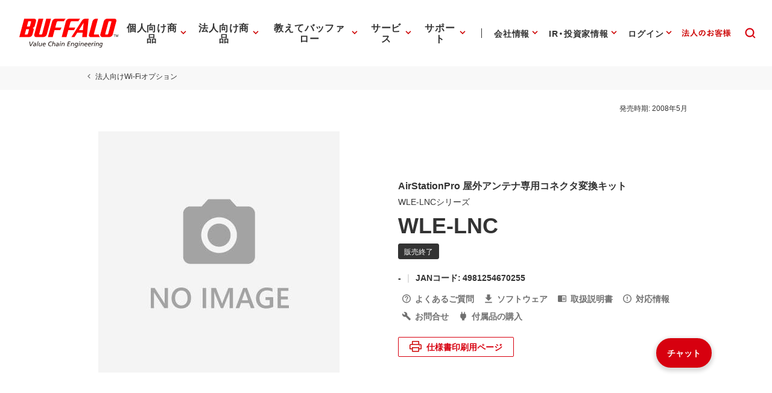

--- FILE ---
content_type: image/svg+xml
request_url: https://www.buffalo.jp/common/img/header/svg/icon_support_download.svg
body_size: 691
content:
<?xml version="1.0" encoding="UTF-8"?>
<svg id="_レイヤー_2" data-name="レイヤー 2" xmlns="http://www.w3.org/2000/svg" viewBox="0 0 56 56">
  <defs>
    <style>
      .cls-1 {
        fill: none;
      }

      .cls-2 {
        fill: #333;
      }
    </style>
  </defs>
  <g id="main_アウトライン">
    <g>
      <rect class="cls-1" width="56" height="56"/>
      <g>
        <path class="cls-2" d="M40.607,40.552H15.393c-.553,0-1,.447-1,1s.447,1,1,1h25.215c.553,0,1-.447,1-1s-.447-1-1-1Z"/>
        <path class="cls-2" d="M27.293,38.412c.195.195.451.293.707.293s.512-.098.707-.293l9.806-9.805c.391-.391.391-1.023,0-1.414s-1.023-.391-1.414,0l-8.099,8.098V13.695c0-.553-.447-1-1-1s-1,.447-1,1v21.596l-8.098-8.098c-.391-.391-1.023-.391-1.414,0s-.391,1.023,0,1.414l9.805,9.805Z"/>
      </g>
    </g>
  </g>
</svg>

--- FILE ---
content_type: application/x-javascript; charset=utf-8
request_url: https://cookie.sync.usonar.jp/v1/cs?url=https%3A%2F%2Fwww.buffalo.jp%2Fproduct%2Fdetail%2Fwle-lnc.html&ref=&cb_name=usonarCallback&uuid=e9328d17-f788-4ac1-a9ab-fffdd9c1ac95&client_id=Pj5cVqx9989f4vRx&v=1.0.0&cookies=%7B%22_gcl_au%22%3A%221.1.839700154.1769904784%22%2C%22_ga%22%3A%22GA1.1.161297609.1769904786%22%2C%22_fbp%22%3A%22fb.1.1769904792470.830490171683937349%22%7D&cb=1769904792887
body_size: 119
content:
usonarCallback({"uuid":"e9328d17-f788-4ac1-a9ab-fffdd9c1ac95"})


--- FILE ---
content_type: application/javascript
request_url: https://serving-pa.admatrix.jp/static/js/join-ad-interest-group.js
body_size: 1560
content:
(function () {
    'use strict';

    window.AdMatrix = window.AdMatrix || {};

    /**
     * @param {Object} params
     * @param {string} params.et eventType (required)
     * @param {string} params.ed encryptedData
     * @param {number} params.spd scrollPerDef
     * @param {string} params.pid dataProviderId
     * @param {string} params.d bizmatrixRawIds
     * @param {string} params.uid userId of data_provider (not used)
     * @param {string} params.o originalIds (not used)
     * @param {string} params.l location.href (not used)
     */
    window.AdMatrix.joinAdInterestGroup = function (params) {
        if (typeof navigator.joinAdInterestGroup !== 'function') {
            return; // api not supported
        }
        var rf = window.top.location.href, prf = window.top.document.referrer, i = (window.AdMatrix && window.AdMatrix.CookieUtil) ? window.AdMatrix.CookieUtil.sharedId() : '';
        var et = params.et || '', spd = params.spd || 0, pid = params.pid || '', d = params.d || '', ed = params.ed || '';
        var iframe = document.createElement('iframe');
        iframe.src = 'https://serving-pa.admatrix.jp/pa/ig/join?et=' + encodeURIComponent(et) + '&i=' + encodeURIComponent(i) + '&rf=' + encodeURIComponent(rf) + '&prf=' + encodeURIComponent(prf) +
        '&scrollPerDef=' + encodeURIComponent(spd) + '&pid=' + encodeURIComponent(pid) + '&d=' + encodeURIComponent(d) + '&ed=' + encodeURIComponent(ed);
        iframe.allow = 'join-ad-interest-group';
        iframe.width = '0';
        iframe.height = '0';
        iframe.style = 'display: none; visibility: hidden;';

        document.body.appendChild(iframe);
    }
})();
